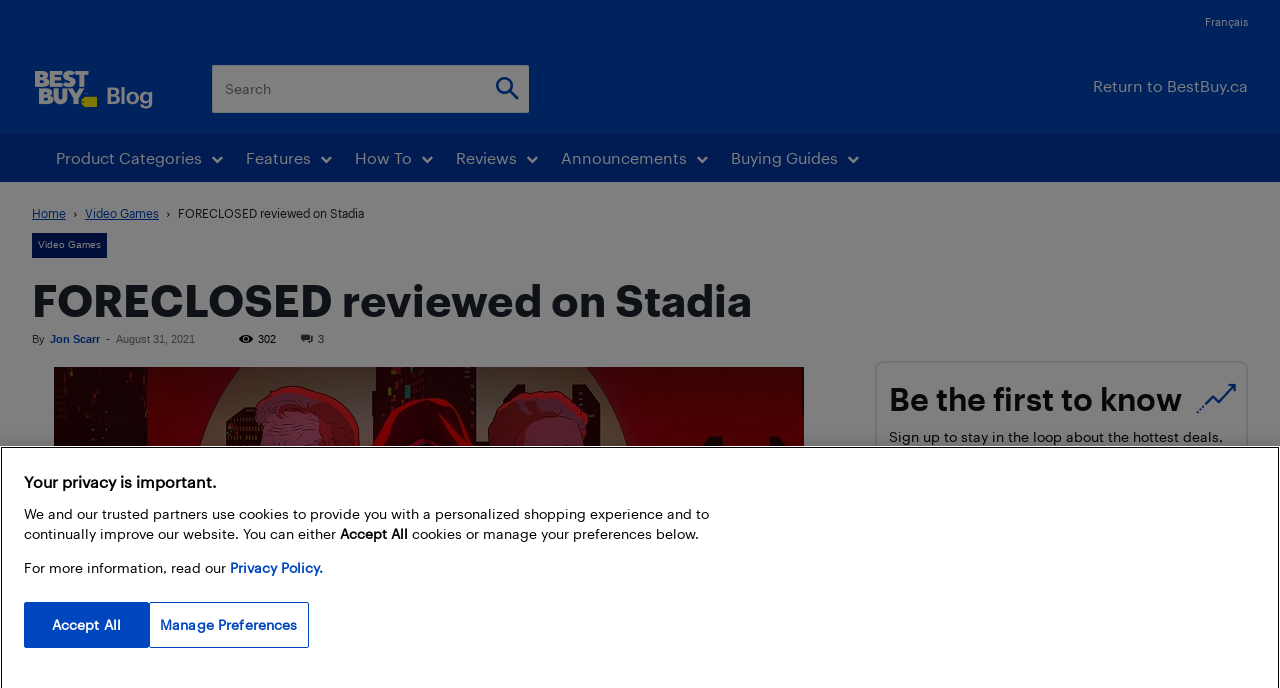

--- FILE ---
content_type: text/html; charset=UTF-8
request_url: https://blog.bestbuy.ca/wp-admin/admin-ajax.php?td_theme_name=Newspaper&v=12.7.3
body_size: -275
content:
{"236625":302}